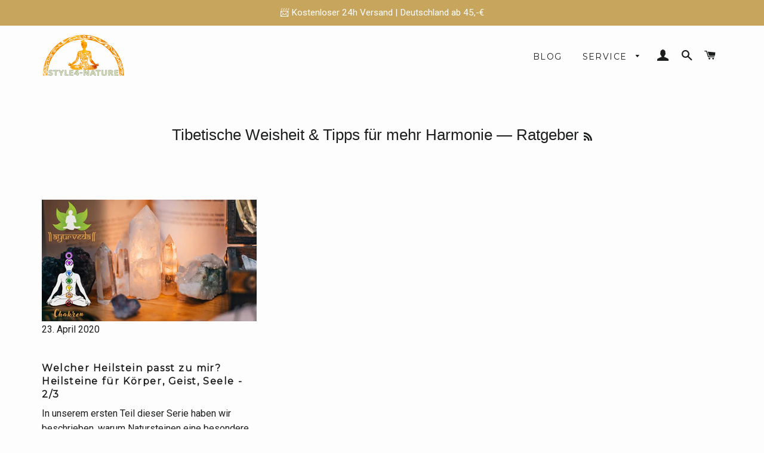

--- FILE ---
content_type: text/html; charset=utf-8
request_url: https://www.google.com/recaptcha/api2/aframe
body_size: 182
content:
<!DOCTYPE HTML><html><head><meta http-equiv="content-type" content="text/html; charset=UTF-8"></head><body><script nonce="tNXKc0o_Kv6IglUdPfXKbA">/** Anti-fraud and anti-abuse applications only. See google.com/recaptcha */ try{var clients={'sodar':'https://pagead2.googlesyndication.com/pagead/sodar?'};window.addEventListener("message",function(a){try{if(a.source===window.parent){var b=JSON.parse(a.data);var c=clients[b['id']];if(c){var d=document.createElement('img');d.src=c+b['params']+'&rc='+(localStorage.getItem("rc::a")?sessionStorage.getItem("rc::b"):"");window.document.body.appendChild(d);sessionStorage.setItem("rc::e",parseInt(sessionStorage.getItem("rc::e")||0)+1);localStorage.setItem("rc::h",'1768728096547');}}}catch(b){}});window.parent.postMessage("_grecaptcha_ready", "*");}catch(b){}</script></body></html>

--- FILE ---
content_type: text/css
request_url: https://style4-nature.de/cdn/shop/t/5/assets/bold-upsell-custom.css?v=28148475398915171921630406743
body_size: -507
content:
.bold-product__price--deleted.money{font-weight:400!important;color:red!important;font-size:90%!important;opacity:.4!important;text-decoration:line-through!important}.bold-product__price.current_price.money{font-weight:700!important;font-size:110%!important;opacity:1!important;text-decoration:normal!important}
/*# sourceMappingURL=/cdn/shop/t/5/assets/bold-upsell-custom.css.map?v=28148475398915171921630406743 */
